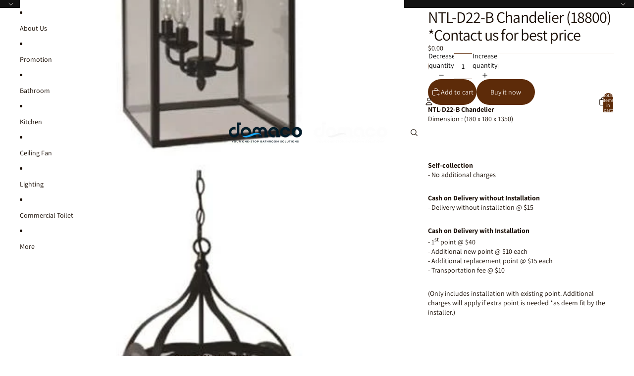

--- FILE ---
content_type: application/javascript; charset=utf-8
request_url: https://whatshelp.io/shopify/widget/11634808.js?v=1517299148&shop=taiyewtrading.myshopify.com
body_size: 743
content:
(function () {
        var options = {
            facebook: "1122666461086730", // Facebook page ID
            whatsapp: "+6597808953", // WhatsApp number
            call: "+6597808953", // Call phone number
            company_logo_url: "//storage.whatshelp.io/widget/5d/5d05/5d05c99d439e6057bd023f99bd03a263/13177_1124751174211592_5709949285049616766_n.jpg", // URL of company logo (png, jpg, gif)
            greeting_message: "Hi! Thank you for contacting Domaco, we will attend to you shortly. For better clarification and recommendation on the products, please drop us your number and we will contact  you asap. =)", // Text of greeting message
            call_to_action: "Message us", // Call to action
            button_color: "#A8CE50", // Color of button
            position: "right", // Position may be 'right' or 'left'
            order: "facebook,whatsapp,call" // Order of buttons
        };
        var proto = document.location.protocol, host = "whatshelp.io", url = proto + "//static." + host;
        var s = document.createElement('script'); s.type = 'text/javascript'; s.async = true; s.src = url + '/widget-send-button/js/init.js';
        s.onload = function () { WhWidgetSendButton.init(host, proto, options); };
        var x = document.getElementsByTagName('script')[0]; x.parentNode.insertBefore(s, x);
    })();